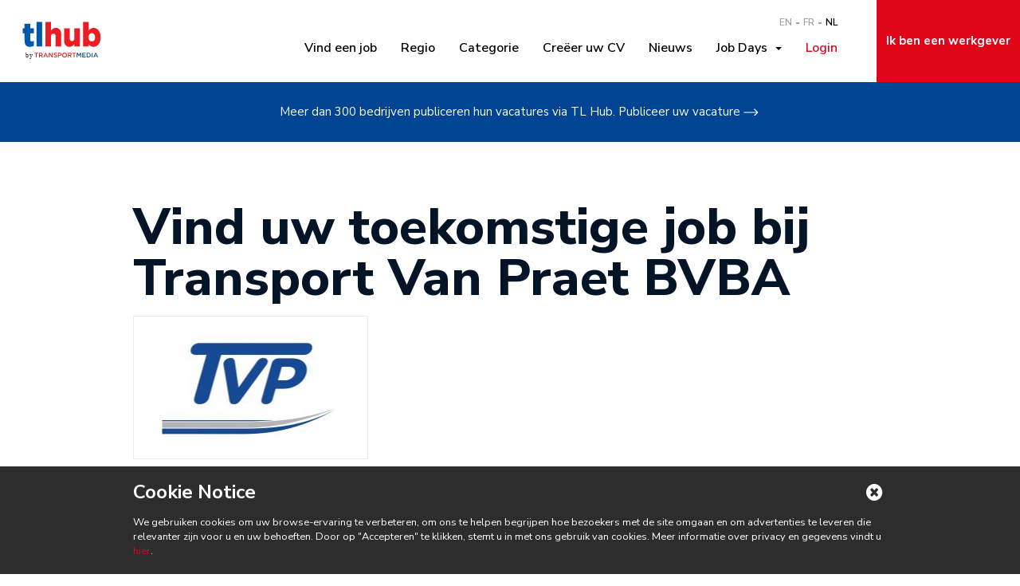

--- FILE ---
content_type: text/html; charset=UTF-8
request_url: https://www.tl-hub.be/nl/company/transport-van-praet-bvba
body_size: 5874
content:
<!DOCTYPE html>
    <html lang="nl">
    <head>
        
<meta charset="utf-8">
<meta http-equiv="X-UA-Compatible" content="IE=edge">
<meta name="viewport" content="width=device-width, initial-scale=1">
<meta name="robots" content="index, follow">
    <meta name="description" content="Vind uw volgende job bij Transport Van Praet BVBA nu! Honderden vacatures in logistiek beschikbaar op TL Hub.">
    <meta name="description" property="og:description" content="Vind uw volgende job bij Transport Van Praet BVBA nu! Honderden vacatures in logistiek beschikbaar op TL Hub.">
<!-- The above 3 meta tags *must* come first in the head; any other head content must come *after* these tags -->
    <link rel="shortcut icon" href="/bundles/tlhubfront/img/tlhub/favicon.ico?2.0.11"/>
                            <link rel="alternate" href="/en/job-days"
                  hreflang="en"/>
                    <link rel="alternate" href="/fr/job-days"
                  hreflang="fr"/>
                    <link rel="alternate" href="/nl/job-days"
                  hreflang="nl"/>
                        <title>Vacatures bij Transport Van Praet BVBA | TL Hub jobs</title>
                    <meta property="og:title"
              content="Vacatures bij Transport Van Praet BVBA | TL Hub jobs"/>
                    <meta property="og:url" content="https://www.tl-hub.be/nl/company/transport-van-praet-bvba"/>
        
                    <meta property="og:image"
                  content="https://www.tl-hub.be/uploads/public/company/logos/5ae1e87011572.jpg"/>
                        
<link rel="stylesheet" href="https://fonts.googleapis.com/css?family=Merriweather:900,700,400|Merriweather+Sans:400,700,800"/>
<link rel="stylesheet" href="https://fonts.googleapis.com/css?family=Nunito+Sans:200,200i,300,300i,400,400i,600,600i,700,700i,800,800i,900"/>
    <link href="/css/7dcb462.css?2.0.11" rel="stylesheet"/>

    
        
<!-- HTML5 shim and Respond.js for IE8 support of HTML5 elements and media queries -->
<!-- WARNING: Respond.js doesn't work if you view the page via file:// -->
<!--[if lt IE 9]>
<script src="https://oss.maxcdn.com/html5shiv/3.7.3/html5shiv.min.js"></script>
<script src="https://oss.maxcdn.com/respond/1.4.2/respond.min.js"></script>
<![endif]-->
                <!-- Google Tag Manager -->
        <script>(function(w,d,s,l,i){w[l]=w[l]||[];w[l].push({'gtm.start':
                    new Date().getTime(),event:'gtm.js'});var f=d.getElementsByTagName(s)[0],
                    j=d.createElement(s),dl=l!='dataLayer'?'&l='+l:'';j.async=true;j.src=
                    'https://www.googletagmanager.com/gtm.js?id='+i+dl;f.parentNode.insertBefore(j,f);
            })(window,document,'script','dataLayer','GTM-MMXZGCZ');</script>
        <!-- End Google Tag Manager -->
                <meta name="facebook-domain-verification" content="e8vi2yuflm96wnbv8vkp52zbhptc03" />
    </head>
    <body class="default-template asidenav--collapse" >
                <!-- Google Tag Manager (noscript) -->
        <noscript><iframe src="https://www.googletagmanager.com/ns.html?id=GTM-MMXZGCZ"
                          height="0" width="0" style="display:none;visibility:hidden"></iframe></noscript>
                <!-- End Google Tag Manager (noscript) -->
        
        <div class="asidenav-pusher">

                            
<header class="header header--simple">
    <div class="top-bar">
        <div class="container-fluid">
            <div class="row">
                <div class="col-md-12">
                    <div class="row top-bar-wrapper">
                        <div class="col-md-2">
                            <div class="row">
                                <div class="col-md-12 col-sm-6 col-xs-6">
                                    <a href="/nl/transport-logistiek" class="header-logo">
                                        <img class="img-responsive" src="/bundles/tlhubfront/img/v2/tlhub-logo.svg?2.0.11" alt="Tl-Hub">
                                    </a>
                                </div>
                                <div class="col-md-12 col-sm-6 col-xs-6">
                                    <button type="button" class="navbar-toggle asidenav-toogle">
                                        <span class="sr-only">Toggle navigation</span>
                                        <span class="icon-bar"></span>
                                        <span class="icon-bar"></span>
                                    </button>
                                </div>
                            </div>
                        </div>
                        <div class="col-md-8 hidden-sm hidden-xs">
                            <div class="top-menu-right">
                                <nav class="navbar">
                                    <div class="collapse navbar-collapse  main-nav" >
                                        <ul class="nav navbar-nav navbar-right">
                                            
    <ul class="language-switcher">
                        <li><a href="/en/company/transport-van-praet-bvba">EN</a></li>
                                <li><a href="/fr/company/transport-van-praet-bvba">FR</a></li>
                                <li><a class="current-language" href="/nl/company/transport-van-praet-bvba">NL</a></li>
                    </ul>
    </li>


                    <li class=" ">
            <a href="/nl/tl-jobs" >
                Vind een job
            </a>
        </li>
    
                    <li class=" ">
            <a href="/nl/regio-provincie" >
                Regio
            </a>
        </li>
    
                    <li class=" ">
            <a href="/nl/page/alle-functiecategorieen-in-logistiek-transport-en-supply-chain" >
                Categorie
            </a>
        </li>
    
                    <li class=" ">
            <a href="/nl/candidate/register" >
                Creëer uw CV
            </a>
        </li>
    
                    <li class=" ">
            <a href="/nl/page/all-news" >
                Nieuws
            </a>
        </li>
    
                    <li class="job-day dropdown ">
            <a href="/nl/job-days"  class="dropdown-toggle" data-toggle="dropdown" role="button" aria-haspopup="true" aria-expanded="true">
                Job Days&nbsp;
                <span class="caret"></span>
            </a>
            <ul class="dropdown-menu">
                                                    <li class=" ">
            <a href="/nl/job-days/job-day-antwerp" >
                Antwerp
            </a>
        </li>
    
                            </ul>
        </li>
            


    <li><ul class="user-links nav navbar-nav navbar-right">
                <li>
            <a href="/nl/login" rel="nofollow">
                <i class="fa fa-sign-in"></i>
                Login
            </a>
        </li>
    </ul>
</li>

                                        </ul>
                                    </div>
                                </nav>
                            </div>
                        </div>
                        <div class="col-md-2 hidden-sm hidden-xs">
                            <ul class="cta-top-menu">
                                


                            <li class="cta-red ">
            <a href="/nl/werkgevers" >
                Ik ben een werkgever
            </a>
        </li>
    
    
                            </ul>
                        </div>
                    </div>
                </div>
            </div>
        </div>
    </div>
            <section class="homepage-top-header text bg-blue bg-secondary">
            <p class="text-center">
                <a class="arrow-link--white hidden-xs" href="/nl/recruiter/register">
                    Meer dan 300 bedrijven publiceren hun vacatures via TL Hub. Publiceer uw vacature <span>  <svg width="19px" height="10px" viewBox="0 0 19 10" version="1.1" xmlns="http://www.w3.org/2000/svg"
       xmlns:xlink="http://www.w3.org/1999/xlink">
    <!-- Generator: Sketch 53.2 (72643) - https://sketchapp.com -->
    <path
        d="M14.1679219,10.4347936 L18.1672645,6.43578886 C18.1946388,6.40841462 18.2189714,6.37867471 18.2406005,6.34656912 C18.2470216,6.33710642 18.251077,6.32662986 18.2568222,6.3168292 C18.2706783,6.29351041 18.2845344,6.27019161 18.295349,6.24484509 C18.3007562,6.2316649 18.3034598,6.21747085 18.3081912,6.20395271 C18.3159641,6.18097187 18.324413,6.15866693 18.3294823,6.13433427 C18.3372552,6.09614552 18.3413106,6.0569429 18.3413106,6.01740233 C18.3413106,5.97786176 18.3372552,5.93865915 18.3294823,5.9004704 C18.3247509,5.87647569 18.3159641,5.8538328 18.3081912,5.83085196 C18.3037978,5.81733382 18.3010942,5.80313976 18.295349,5.78995958 C18.2848724,5.76461306 18.2706783,5.74163221 18.2568222,5.71797546 C18.251077,5.70817481 18.2470216,5.69769825 18.2406005,5.68823555 C18.2189714,5.65612996 18.1946388,5.62605209 18.1672645,5.5990158 L14.1679219,1.59933521 C13.9370996,1.36817496 13.5623091,1.36817496 13.3314868,1.59933521 C13.1003265,1.83049545 13.1003265,2.20461006 13.3314868,2.43577031 L16.3213621,5.42564562 L0.851537062,5.42564562 C0.524735952,5.42564562 0.260118301,5.69060122 0.260118301,6.01706438 C0.260118301,6.34352754 0.524735952,6.60848314 0.851537062,6.60848314 L16.3213621,6.60848314 L13.3314868,9.59835845 C13.2159067,9.71393857 13.1581166,9.86500382 13.1581166,10.016407 C13.1581166,10.1678102 13.2159067,10.3192134 13.3314868,10.4344556 C13.5623091,10.6656158 13.9370996,10.6656158 14.1679219,10.4347936 Z"
        id="Path"></path>
  </svg>
</span>
                </a>
                <a class="visible-xs-inline-block a-underline" href="/nl/recruiter/register">
                    Publiceer uw vacature
                </a>
            </p>
        </section>
    </header>




                                                                
                        <div class="container">
                <div class="row">
                    <div class="col-xs-12 col-md-10 col-md-offset-1" style="min-height:0;">
                        



                    </div>
                </div>
            </div>

                            
<section class="main-content">
    


    

<div class="container">
    <article class="">
        <div class="row">
            <div class="col-md-10 col-md-offset-1">
                <h1 class="mt-40">Vind uw toekomstige job bij Transport Van Praet BVBA</h1>
                            </div>
        </div>
        <div class="row">
            <div class="col-md-10 col-md-offset-1">
                <div class="row">
                    <div class="col-md-4">
                        <div class="row">
                            <div class="col-md-12 mb-20">
                                <div class="details-logo large">
                                                                                                                <img  src="https://www.tl-hub.be/media/cache/page_company_logo/uploads/public/company/logos/5ae1e87011572.jpg" alt="logo">
                                                                    </div>
                            </div>

                            <div class="col-md-12 mb-20">
                                <div class="details-location primary">
                                    <div class="location-small details-location-icon"></div>
                                    <div class="details-location-content">
                                        <p>
                                            Transport Van Praet BVBA
                                            <br>Schranslaan 67
                                            <br>1980 - Zemst
                                                                                            <br>België
                                                                                        <br>
                                                                                                                                                                                        <a href="http://www.tvp-logistics.be" target="_blank">www.tvp-logistics.be</a>
                                                                                                                                    <span class="clearfix"></span>
                                        </p>
                                    </div>
                                </div>
                            </div>
                            <div class="col-md-12 mb-20">
                                                                                                                                                                </div>
                        </div>
                    </div>
                    <div class="col-md-8">
                        
                    </div>
                </div>
            </div>
        </div>
    </article>
</div>


    
<div class="container">
    <div class="row">
        <section class="col-md-8 col-md-offset-2">
            <section class="search-result-header">
                <div class="search-result-header-bottom">
                    <p class="mb-0 text-right"><span class="icon-alert"></span>
                        <a class="save-criteria" data-alert-type="company_page">
                            Zoekcriteria opslaan - Ontvang meldingen via e-mail
                        </a>
                    </p>
                </div>
            </section>
            <section class="all-jobs">
                <div class="job-list">
                                            <div class="row">
                            <div class="col-md-12">
                                <p>Momenteel geen vacatures bij Transport Van Praet BVBA</p>
                            </div>
                        </div>

                        <div class="row">
                            <div class="col-md-12 mb-100">
                                
<div class="text-center">
            <a href="/nl/tl-jobs" class="details-apply btn btn-block secondary">VIND 2015 JOBS IN TRANSPORT, LOGISTIEK &amp; SUPPLY CHAIN</a>
    </div>
                            </div>
                        </div>
                                    </div>
            </section>
        </section>
    </div>
</div>


<div class="modal fade" tabindex="-1" role="dialog" id="alert-modal"
                    data-url="/nl/alert/show-connection"
        >
    <div class="modal-dialog" role="document">
        <div class="modal-content" style="background-color: #fff;">
            <div class="modal-header ">
                <button type="button" class="close" data-dismiss="modal" aria-label="Close"><span aria-hidden="true">&times;</span></button>
                <h3 class="modal-title">
                    Zoekcriteria opslaan - Ontvang meldingen via e-mail
                </h3>
            </div>
            <div class="modal-body">
            </div>
        </div><!-- /.modal-content -->
    </div><!-- /.modal-dialog -->
</div><!-- /.modal -->


<div class="modal fade" tabindex="-1" role="dialog" id="favorite-modal">
    <div class="modal-dialog" role="document">
        <div class="modal-content" style="background-color: #fff;">
            <div class="modal-header ">
                <button type="button" class="close" data-dismiss="modal" aria-label="Close"><span aria-hidden="true">&times;</span></button>
                <h3 class="modal-title">Bewaar mijn keuzes</h3>
            </div>
            <div class="modal-body">
            </div>
        </div><!-- /.modal-content -->
    </div><!-- /.modal-dialog -->
</div><!-- /.modal -->





    <div class="container">
        <div class="row">
            <div class="col-md-8 col-md-offset-2">
                <div class="text-center mt-20 mb-20">
                    <a href="https://www.workinlogistics.be/nl/page/work-in-logistics-homepage">Op zoek naar chauffeurs jobs, magazijniers, arbeiders of gelijkaardige functies? Bezoek ons op Work in Logistics nu!</a>
                </div>
            </div>
        </div>
    </div>

<div class="mb-120">
    
<div class="section-prefooter">
    <div class="container
        ">
        <div class="row">
            <div class="col col-md-4 panel-search__item">
                <div class="title-bg mb-30">
                    <img class="img-responsive"
                         src="/bundles/tlhubfront/img/v2/brooke-cagle-609873-unsplash.jpg?2.0.11">
                    <div class="title-bg__title title-bg__title--small ">Regio</div>
                </div>
                <h3 class="h4">Zoek een job <br>per regio</h3>
                                <a href="/nl/regio-provincie" class="arrow-link">
                    Zoek nu
                    <span>  <svg width="19px" height="10px" viewBox="0 0 19 10" version="1.1" xmlns="http://www.w3.org/2000/svg"
       xmlns:xlink="http://www.w3.org/1999/xlink">
    <!-- Generator: Sketch 53.2 (72643) - https://sketchapp.com -->
    <path
        d="M14.1679219,10.4347936 L18.1672645,6.43578886 C18.1946388,6.40841462 18.2189714,6.37867471 18.2406005,6.34656912 C18.2470216,6.33710642 18.251077,6.32662986 18.2568222,6.3168292 C18.2706783,6.29351041 18.2845344,6.27019161 18.295349,6.24484509 C18.3007562,6.2316649 18.3034598,6.21747085 18.3081912,6.20395271 C18.3159641,6.18097187 18.324413,6.15866693 18.3294823,6.13433427 C18.3372552,6.09614552 18.3413106,6.0569429 18.3413106,6.01740233 C18.3413106,5.97786176 18.3372552,5.93865915 18.3294823,5.9004704 C18.3247509,5.87647569 18.3159641,5.8538328 18.3081912,5.83085196 C18.3037978,5.81733382 18.3010942,5.80313976 18.295349,5.78995958 C18.2848724,5.76461306 18.2706783,5.74163221 18.2568222,5.71797546 C18.251077,5.70817481 18.2470216,5.69769825 18.2406005,5.68823555 C18.2189714,5.65612996 18.1946388,5.62605209 18.1672645,5.5990158 L14.1679219,1.59933521 C13.9370996,1.36817496 13.5623091,1.36817496 13.3314868,1.59933521 C13.1003265,1.83049545 13.1003265,2.20461006 13.3314868,2.43577031 L16.3213621,5.42564562 L0.851537062,5.42564562 C0.524735952,5.42564562 0.260118301,5.69060122 0.260118301,6.01706438 C0.260118301,6.34352754 0.524735952,6.60848314 0.851537062,6.60848314 L16.3213621,6.60848314 L13.3314868,9.59835845 C13.2159067,9.71393857 13.1581166,9.86500382 13.1581166,10.016407 C13.1581166,10.1678102 13.2159067,10.3192134 13.3314868,10.4344556 C13.5623091,10.6656158 13.9370996,10.6656158 14.1679219,10.4347936 Z"
        id="Path"></path>
  </svg>
</span>
                </a>
            </div>


            <div class="col col-md-4 panel-search__item">
                <div class="title-bg mb-30">
                    <img class="img-responsive"
                         src="/bundles/tlhubfront/img/v2/marc-olivier-jodoin-291607-unsplash.jpg?2.0.11">
                    <div class="title-bg__title title-bg__title--small ">Categorie</div>
                </div>
                <h3 class="h4">Zoek een job <br>per categorie </h3>
                                <a href="/nl/page/alle-functiecategorieen-in-logistiek-transport-en-supply-chain" class="arrow-link">
                    Zoek nu
                    <span>  <svg width="19px" height="10px" viewBox="0 0 19 10" version="1.1" xmlns="http://www.w3.org/2000/svg"
       xmlns:xlink="http://www.w3.org/1999/xlink">
    <!-- Generator: Sketch 53.2 (72643) - https://sketchapp.com -->
    <path
        d="M14.1679219,10.4347936 L18.1672645,6.43578886 C18.1946388,6.40841462 18.2189714,6.37867471 18.2406005,6.34656912 C18.2470216,6.33710642 18.251077,6.32662986 18.2568222,6.3168292 C18.2706783,6.29351041 18.2845344,6.27019161 18.295349,6.24484509 C18.3007562,6.2316649 18.3034598,6.21747085 18.3081912,6.20395271 C18.3159641,6.18097187 18.324413,6.15866693 18.3294823,6.13433427 C18.3372552,6.09614552 18.3413106,6.0569429 18.3413106,6.01740233 C18.3413106,5.97786176 18.3372552,5.93865915 18.3294823,5.9004704 C18.3247509,5.87647569 18.3159641,5.8538328 18.3081912,5.83085196 C18.3037978,5.81733382 18.3010942,5.80313976 18.295349,5.78995958 C18.2848724,5.76461306 18.2706783,5.74163221 18.2568222,5.71797546 C18.251077,5.70817481 18.2470216,5.69769825 18.2406005,5.68823555 C18.2189714,5.65612996 18.1946388,5.62605209 18.1672645,5.5990158 L14.1679219,1.59933521 C13.9370996,1.36817496 13.5623091,1.36817496 13.3314868,1.59933521 C13.1003265,1.83049545 13.1003265,2.20461006 13.3314868,2.43577031 L16.3213621,5.42564562 L0.851537062,5.42564562 C0.524735952,5.42564562 0.260118301,5.69060122 0.260118301,6.01706438 C0.260118301,6.34352754 0.524735952,6.60848314 0.851537062,6.60848314 L16.3213621,6.60848314 L13.3314868,9.59835845 C13.2159067,9.71393857 13.1581166,9.86500382 13.1581166,10.016407 C13.1581166,10.1678102 13.2159067,10.3192134 13.3314868,10.4344556 C13.5623091,10.6656158 13.9370996,10.6656158 14.1679219,10.4347936 Z"
        id="Path"></path>
  </svg>
</span>
                </a>
            </div>


            <div class="col col-md-4 panel-search__item">
                <div class="title-bg mb-30">
                    <img class="img-responsive"
                         src="/bundles/tlhubfront/img/v2/william-daigneault-1176273-unsplash.jpg?2.0.11">
                    <div class="title-bg__title title-bg__title--small ">Creëer uw CV</div>
                </div>
                <h3 class="h4">Word gevonden door topbedrijven</h3>
                                <a href="/nl/candidate/register" class="arrow-link">
                    Creëer uw CV
                    <span>  <svg width="19px" height="10px" viewBox="0 0 19 10" version="1.1" xmlns="http://www.w3.org/2000/svg"
       xmlns:xlink="http://www.w3.org/1999/xlink">
    <!-- Generator: Sketch 53.2 (72643) - https://sketchapp.com -->
    <path
        d="M14.1679219,10.4347936 L18.1672645,6.43578886 C18.1946388,6.40841462 18.2189714,6.37867471 18.2406005,6.34656912 C18.2470216,6.33710642 18.251077,6.32662986 18.2568222,6.3168292 C18.2706783,6.29351041 18.2845344,6.27019161 18.295349,6.24484509 C18.3007562,6.2316649 18.3034598,6.21747085 18.3081912,6.20395271 C18.3159641,6.18097187 18.324413,6.15866693 18.3294823,6.13433427 C18.3372552,6.09614552 18.3413106,6.0569429 18.3413106,6.01740233 C18.3413106,5.97786176 18.3372552,5.93865915 18.3294823,5.9004704 C18.3247509,5.87647569 18.3159641,5.8538328 18.3081912,5.83085196 C18.3037978,5.81733382 18.3010942,5.80313976 18.295349,5.78995958 C18.2848724,5.76461306 18.2706783,5.74163221 18.2568222,5.71797546 C18.251077,5.70817481 18.2470216,5.69769825 18.2406005,5.68823555 C18.2189714,5.65612996 18.1946388,5.62605209 18.1672645,5.5990158 L14.1679219,1.59933521 C13.9370996,1.36817496 13.5623091,1.36817496 13.3314868,1.59933521 C13.1003265,1.83049545 13.1003265,2.20461006 13.3314868,2.43577031 L16.3213621,5.42564562 L0.851537062,5.42564562 C0.524735952,5.42564562 0.260118301,5.69060122 0.260118301,6.01706438 C0.260118301,6.34352754 0.524735952,6.60848314 0.851537062,6.60848314 L16.3213621,6.60848314 L13.3314868,9.59835845 C13.2159067,9.71393857 13.1581166,9.86500382 13.1581166,10.016407 C13.1581166,10.1678102 13.2159067,10.3192134 13.3314868,10.4344556 C13.5623091,10.6656158 13.9370996,10.6656158 14.1679219,10.4347936 Z"
        id="Path"></path>
  </svg>
</span>
                </a>
            </div>


        </div>


                                                                                                                
                                                                                                                                                                                            </div>
</div>


</div>



</section>

            

                            
<footer class="footer">

    <div class="container">
        


<div class="footer-middle bg-primary">
    <div class="row hidden-xs">
        <div class="col-md-3 col-sm-6 col-xs-6">
                                    <h5><a href="/nl/regio-provincie">Top Regio</a></h5>
            <div class="footer-nav">
                <ul>
                                            <li><a href="/nl/location/antwerpen">Antwerpen (884)</a></li>
                                            <li><a href="/nl/location/oost-vlaanderen">Oost-vlaanderen (322)</a></li>
                                            <li><a href="/nl/location/west-vlaanderen">West-vlaanderen (277)</a></li>
                                            <li><a href="/nl/location/limburg">Limburg (234)</a></li>
                                            <li><a href="/nl/location/vlaams-brabant">Vlaams-brabant (167)</a></li>
                                    </ul>
            </div>
        </div>
        <div class="col-md-3 col-sm-6 col-xs-6">
                                    <h5><a href="/nl/page/list-company">Top Werkgevers</a></h5>
            <div class="footer-nav">
                <ul>
                                                                        <li>
                                <a href="/nl/employer/accent-logistics">
                                    Accent logistics nv  (823)
                                </a>
                            </li>
                                                                                                <li>
                                <a href="/nl/company/start-people">
                                    Start people  (415)
                                </a>
                            </li>
                                                                                                <li>
                                <a href="/nl/company/square-city">
                                    Square city  (277)
                                </a>
                            </li>
                                                                                                <li>
                                <a href="/nl/company/ctrl-f">
                                    Ctrl-f  (221)
                                </a>
                            </li>
                                                                                                <li>
                                <a href="/nl/company/homini">
                                    Homini  (124)
                                </a>
                            </li>
                                                            </ul>
            </div>
        </div>
        <div class="col-md-3 col-sm-6 col-xs-6">
                                    <h5><a href="/nl/page/main-category">Top Job Zoekopdracht</a></h5>
            <div class="footer-nav">
                                    

<ul>
                            <li class=" ">
            <a href="/nl/category/jobs-manager-in-supply-chain-en-logistics" >
                Supply Chain Manager vacatures
            </a>
        </li>
    
                            <li class=" ">
            <a href="/nl/category/productie-manager-vacatures" >
                Productie Manager vacatures
            </a>
        </li>
    
                            <li class=" ">
            <a href="/nl/category/logistiek-bediende-jobs" >
                Logistiek bediende vacatures
            </a>
        </li>
    
                            <li class=" ">
            <a href="/nl/category/expediteur-jobs-antwerpen" >
                Expediteur vacatures Antwerpen
            </a>
        </li>
    
                            <li class=" ">
            <a href="/nl/news/top-17-tips-om-een-goede-job-te-vinden" >
                Tips om een job te vinden
            </a>
        </li>
    
    </ul>


                            </div>
        </div>
        <div class="col-md-3 col-sm-6 col-xs-6">
                                    <h5><a href="/nl/page/alle-functiecategorieen-in-logistiek-transport-en-supply-chain">Top Categorieën</a></h5>
            <div class="footer-nav">
                <ul>
                                            <li>
                            <a href="/nl/category/logistiek-bediende-jobs">
                            Logistiek bediende vacatures
                            (910)
                            </a>
                        </li>
                                            <li>
                            <a href="/nl/category/logistiek-assistent-vacatures">
                            Logistiek assistent vacatures
                            (877)
                            </a>
                        </li>
                                            <li>
                            <a href="/nl/category/logistiek-bediende-antwerpen">
                            Logistiek bediende Antwerpen vacatures
                            (577)
                            </a>
                        </li>
                                            <li>
                            <a href="/nl/category/supply-controller-in-ranst">
                            Supply controller in Ranst
                            (355)
                            </a>
                        </li>
                                            <li>
                            <a href="/nl/category/supply-controller-in-antwerpen">
                            Supply controller in Antwerpen
                            (355)
                            </a>
                        </li>
                                    </ul>
            </div>
        </div>
    </div>
    <div class="row visible-xs">
        <div class="footer-navigation">
            <ul>
                
    <ul class="language-switcher">
                        <li><a href="/en/company/transport-van-praet-bvba">EN</a></li>
                                <li><a href="/fr/company/transport-van-praet-bvba">FR</a></li>
                                <li><a class="current-language" href="/nl/company/transport-van-praet-bvba">NL</a></li>
                    </ul>
    </li>


                    <li class=" ">
            <a href="/nl/tl-jobs" >
                Vind een job
            </a>
        </li>
    
                    <li class=" ">
            <a href="/nl/regio-provincie" >
                Regio
            </a>
        </li>
    
                    <li class=" ">
            <a href="/nl/page/alle-functiecategorieen-in-logistiek-transport-en-supply-chain" >
                Categorie
            </a>
        </li>
    
                    <li class=" ">
            <a href="/nl/candidate/register" >
                Creëer uw CV
            </a>
        </li>
    
                    <li class=" ">
            <a href="/nl/page/all-news" >
                Nieuws
            </a>
        </li>
    
                    <li class="job-day dropdown ">
            <a href="/nl/job-days"  class="dropdown-toggle" data-toggle="dropdown" role="button" aria-haspopup="true" aria-expanded="true">
                Job Days&nbsp;
                <span class="caret"></span>
            </a>
            <ul class="dropdown-menu">
                                                    <li class=" ">
            <a href="/nl/job-days/job-day-antwerp" >
                Antwerp
            </a>
        </li>
    
                            </ul>
        </li>
            


    <li><ul class="user-links nav navbar-nav navbar-right">
                <li>
            <a href="/nl/login" rel="nofollow">
                <i class="fa fa-sign-in"></i>
                Login
            </a>
        </li>
    </ul>
</li>

            </ul>
        </div>
    </div>
</div>


        <div class="footer-bottom bg-primary">
            <div class="row">
                <div class="col-md-8 col-md-push-4">
                    <div class="footer-main-nav main-nav">
                                                    


<ul>
                            <li class="about ">
            <a href="/nl/over-tl-hub" >
                Over TL Hub
            </a>
        </li>
    
                            <li class="contact ">
            <a href="/nl/page/contact" >
                Contact
            </a>
        </li>
    
                            <li class="conditions ">
            <a href="/nl/page/gebruiksvoorwaarden" >
                GEBRUIKSVOORWAARDEN
            </a>
        </li>
    
                            <li class="private ">
            <a href="/nl/page/privacyverklaring" >
                Privacyverklaring
            </a>
        </li>
    
                            <li class="career ">
            <a href="/nl/transport-logistiek" >
                Ontdek de jobs
            </a>
        </li>
    
    </ul>


                        
                    </div>
                    <div class="hidden-xs hidden-sm footer-copyright">©TL-Hub. All rights reserved.</div>
                </div>
                <div class="col-md-4 col-md-pull-8">
                    <div class="footer-title">Uw <span> partner </span> in recruitment</div>
                </div>
                <div class="visible-xs visible-sm footer-copyright">©TL-Hub. All rights reserved.</div>
            </div>
        </div>
    </div>
</footer>

            
        </div>
        
    <div class="asidenav">
        <div class="asidenav-header-logo">
                            <img class="img-responsive tlhub-logo" src="/bundles/tlhubfront/img/v2/tlhub-logo-mobile.svg?2.0.11" alt="Tl-Hub">
                                                <button type="button" class="navbar-toggle asidenav-toogle">
                <img class="img-responsive" src="/bundles/tlhubfront/img/v2/menu-close.png?2.0.11" alt="close-menu">
            </button>
                    </div>
        <div class="asidenav-cta-top-menu">
            <ul class="cta-top-menu">
                


                            <li class="cta-red ">
            <a href="/nl/werkgevers" >
                Ik ben een werkgever
            </a>
        </li>
    
    
            </ul>
        </div>
        <div class="asidenav-menu">
            <ul class="nav">
                                    
    <ul class="language-switcher">
                        <li><a href="/en/company/transport-van-praet-bvba">EN</a></li>
                                <li><a href="/fr/company/transport-van-praet-bvba">FR</a></li>
                                <li><a class="current-language" href="/nl/company/transport-van-praet-bvba">NL</a></li>
                    </ul>
    </li>


                    <li class=" ">
            <a href="/nl/tl-jobs" >
                Vind een job
            </a>
        </li>
    
                    <li class=" ">
            <a href="/nl/regio-provincie" >
                Regio
            </a>
        </li>
    
                    <li class=" ">
            <a href="/nl/page/alle-functiecategorieen-in-logistiek-transport-en-supply-chain" >
                Categorie
            </a>
        </li>
    
                    <li class=" ">
            <a href="/nl/candidate/register" >
                Creëer uw CV
            </a>
        </li>
    
                    <li class=" ">
            <a href="/nl/page/all-news" >
                Nieuws
            </a>
        </li>
    
                    <li class="job-day dropdown ">
            <a href="/nl/job-days"  class="dropdown-toggle" data-toggle="dropdown" role="button" aria-haspopup="true" aria-expanded="true">
                Job Days&nbsp;
                <span class="caret"></span>
            </a>
            <ul class="dropdown-menu">
                                                    <li class=" ">
            <a href="/nl/job-days/job-day-antwerp" >
                Antwerp
            </a>
        </li>
    
                            </ul>
        </li>
            


    <li><ul class="user-links nav navbar-nav navbar-right">
                <li>
            <a href="/nl/login" rel="nofollow">
                <i class="fa fa-sign-in"></i>
                Login
            </a>
        </li>
    </ul>
</li>

                                            </ul>
        </div>
    </div>

        
    <script src="/js/a012ad8.js?2.0.11"></script>
<script src="https://www.google.com/recaptcha/api.js"></script>
<script src="https://js.stripe.com/v3/"></script>
            <input type="hidden" class="cookie-popup" value="/nl/tlhub-cookie"/>
        <script src="/bundles/tlhubfront/js/cookie.js?2.0.11"></script>
    <input type="hidden" class="cookie-language" value="/nl/tlhub-language-cookie"/>

        
    <script defer src="https://static.cloudflareinsights.com/beacon.min.js/vcd15cbe7772f49c399c6a5babf22c1241717689176015" integrity="sha512-ZpsOmlRQV6y907TI0dKBHq9Md29nnaEIPlkf84rnaERnq6zvWvPUqr2ft8M1aS28oN72PdrCzSjY4U6VaAw1EQ==" data-cf-beacon='{"version":"2024.11.0","token":"1c0c3e1c8dba499ab914e5711e94bbd6","r":1,"server_timing":{"name":{"cfCacheStatus":true,"cfEdge":true,"cfExtPri":true,"cfL4":true,"cfOrigin":true,"cfSpeedBrain":true},"location_startswith":null}}' crossorigin="anonymous"></script>
</body>
</html>


--- FILE ---
content_type: text/html; charset=UTF-8
request_url: https://www.tl-hub.be/nl/tlhub-cookie
body_size: 118
content:
<div class="cookie-notice" style="display: none;">
    <div class="container">
        <div class="row">
            <div class="col-md-10 col-md-offset-1">
                <h4 class="cookie-notice-title">
                    Cookie Notice
                    <a href="/nl/tlhub-cookie/write" class="close-notice pull-right">
                        <i class="fa fa-times-circle fa-fw"></i>
                    </a>
                    <span class="clearfix"></span>
                </h4>
                <p>We gebruiken cookies om uw browse-ervaring te verbeteren, om ons te helpen begrijpen hoe bezoekers met de site omgaan en om advertenties te leveren die relevanter zijn voor u en uw behoeften. Door op &quot;Accepteren&quot; te klikken, stemt u in met ons gebruik van cookies. Meer informatie over privacy en gegevens vindt u<a href="https://www.tl-hub.be/nl/page/privacyverklaring"> hier</a>.</p>
            </div>
        </div>
    </div>
</div>
